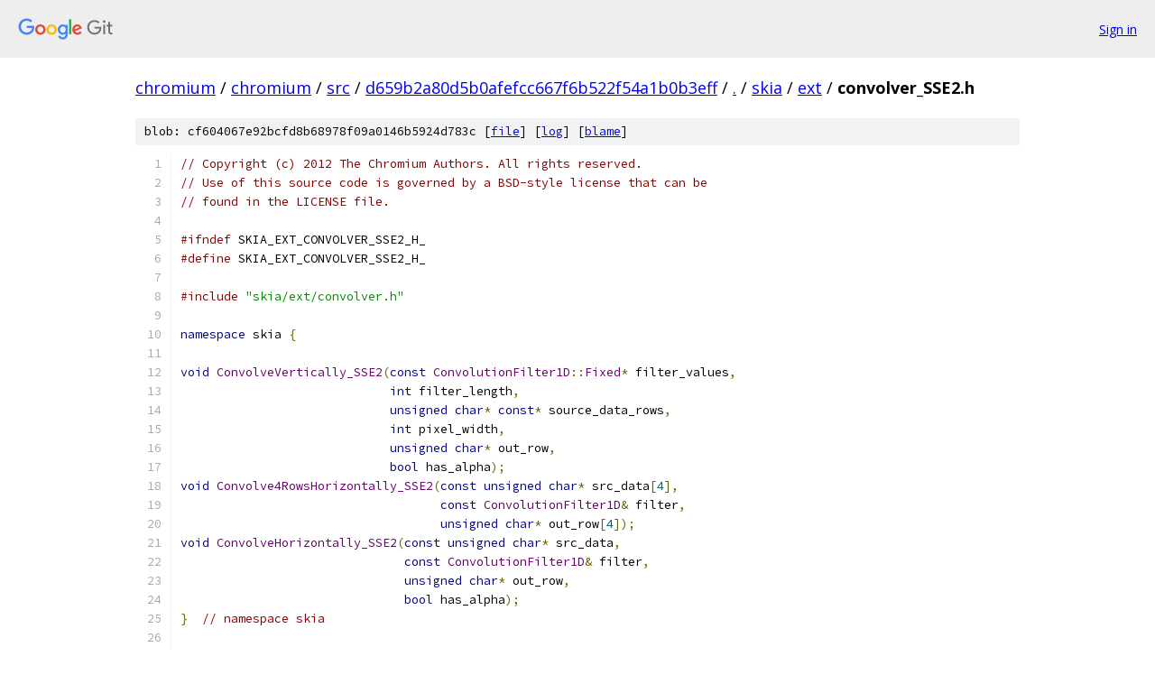

--- FILE ---
content_type: text/html; charset=utf-8
request_url: https://chromium.googlesource.com/chromium/src/+/d659b2a80d5b0afefcc667f6b522f54a1b0b3eff/skia/ext/convolver_SSE2.h
body_size: 1595
content:
<!DOCTYPE html><html lang="en"><head><meta charset="utf-8"><meta name="viewport" content="width=device-width, initial-scale=1"><title>skia/ext/convolver_SSE2.h - chromium/src - Git at Google</title><link rel="stylesheet" type="text/css" href="/+static/base.css"><link rel="stylesheet" type="text/css" href="/+static/prettify/prettify.css"><!-- default customHeadTagPart --></head><body class="Site"><header class="Site-header"><div class="Header"><a class="Header-image" href="/"><img src="//www.gstatic.com/images/branding/lockups/2x/lockup_git_color_108x24dp.png" width="108" height="24" alt="Google Git"></a><div class="Header-menu"> <a class="Header-menuItem" href="https://accounts.google.com/AccountChooser?faa=1&amp;continue=https://chromium.googlesource.com/login/chromium/src/%2B/d659b2a80d5b0afefcc667f6b522f54a1b0b3eff/skia/ext/convolver_SSE2.h">Sign in</a> </div></div></header><div class="Site-content"><div class="Container "><div class="Breadcrumbs"><a class="Breadcrumbs-crumb" href="/?format=HTML">chromium</a> / <a class="Breadcrumbs-crumb" href="/chromium/">chromium</a> / <a class="Breadcrumbs-crumb" href="/chromium/src/">src</a> / <a class="Breadcrumbs-crumb" href="/chromium/src/+/d659b2a80d5b0afefcc667f6b522f54a1b0b3eff">d659b2a80d5b0afefcc667f6b522f54a1b0b3eff</a> / <a class="Breadcrumbs-crumb" href="/chromium/src/+/d659b2a80d5b0afefcc667f6b522f54a1b0b3eff/">.</a> / <a class="Breadcrumbs-crumb" href="/chromium/src/+/d659b2a80d5b0afefcc667f6b522f54a1b0b3eff/skia">skia</a> / <a class="Breadcrumbs-crumb" href="/chromium/src/+/d659b2a80d5b0afefcc667f6b522f54a1b0b3eff/skia/ext">ext</a> / <span class="Breadcrumbs-crumb">convolver_SSE2.h</span></div><div class="u-sha1 u-monospace BlobSha1">blob: cf604067e92bcfd8b68978f09a0146b5924d783c [<a href="/chromium/src/+/d659b2a80d5b0afefcc667f6b522f54a1b0b3eff/skia/ext/convolver_SSE2.h">file</a>] [<a href="/chromium/src/+log/d659b2a80d5b0afefcc667f6b522f54a1b0b3eff/skia/ext/convolver_SSE2.h">log</a>] [<a href="/chromium/src/+blame/d659b2a80d5b0afefcc667f6b522f54a1b0b3eff/skia/ext/convolver_SSE2.h">blame</a>]</div><table class="FileContents"><tr class="u-pre u-monospace FileContents-line"><td class="u-lineNum u-noSelect FileContents-lineNum" data-line-number="1"></td><td class="FileContents-lineContents" id="1"><span class="com">// Copyright (c) 2012 The Chromium Authors. All rights reserved.</span></td></tr><tr class="u-pre u-monospace FileContents-line"><td class="u-lineNum u-noSelect FileContents-lineNum" data-line-number="2"></td><td class="FileContents-lineContents" id="2"><span class="com">// Use of this source code is governed by a BSD-style license that can be</span></td></tr><tr class="u-pre u-monospace FileContents-line"><td class="u-lineNum u-noSelect FileContents-lineNum" data-line-number="3"></td><td class="FileContents-lineContents" id="3"><span class="com">// found in the LICENSE file.</span></td></tr><tr class="u-pre u-monospace FileContents-line"><td class="u-lineNum u-noSelect FileContents-lineNum" data-line-number="4"></td><td class="FileContents-lineContents" id="4"></td></tr><tr class="u-pre u-monospace FileContents-line"><td class="u-lineNum u-noSelect FileContents-lineNum" data-line-number="5"></td><td class="FileContents-lineContents" id="5"><span class="com">#ifndef</span><span class="pln"> SKIA_EXT_CONVOLVER_SSE2_H_</span></td></tr><tr class="u-pre u-monospace FileContents-line"><td class="u-lineNum u-noSelect FileContents-lineNum" data-line-number="6"></td><td class="FileContents-lineContents" id="6"><span class="com">#define</span><span class="pln"> SKIA_EXT_CONVOLVER_SSE2_H_</span></td></tr><tr class="u-pre u-monospace FileContents-line"><td class="u-lineNum u-noSelect FileContents-lineNum" data-line-number="7"></td><td class="FileContents-lineContents" id="7"></td></tr><tr class="u-pre u-monospace FileContents-line"><td class="u-lineNum u-noSelect FileContents-lineNum" data-line-number="8"></td><td class="FileContents-lineContents" id="8"><span class="com">#include</span><span class="pln"> </span><span class="str">&quot;skia/ext/convolver.h&quot;</span></td></tr><tr class="u-pre u-monospace FileContents-line"><td class="u-lineNum u-noSelect FileContents-lineNum" data-line-number="9"></td><td class="FileContents-lineContents" id="9"></td></tr><tr class="u-pre u-monospace FileContents-line"><td class="u-lineNum u-noSelect FileContents-lineNum" data-line-number="10"></td><td class="FileContents-lineContents" id="10"><span class="kwd">namespace</span><span class="pln"> skia </span><span class="pun">{</span></td></tr><tr class="u-pre u-monospace FileContents-line"><td class="u-lineNum u-noSelect FileContents-lineNum" data-line-number="11"></td><td class="FileContents-lineContents" id="11"></td></tr><tr class="u-pre u-monospace FileContents-line"><td class="u-lineNum u-noSelect FileContents-lineNum" data-line-number="12"></td><td class="FileContents-lineContents" id="12"><span class="kwd">void</span><span class="pln"> </span><span class="typ">ConvolveVertically_SSE2</span><span class="pun">(</span><span class="kwd">const</span><span class="pln"> </span><span class="typ">ConvolutionFilter1D</span><span class="pun">::</span><span class="typ">Fixed</span><span class="pun">*</span><span class="pln"> filter_values</span><span class="pun">,</span></td></tr><tr class="u-pre u-monospace FileContents-line"><td class="u-lineNum u-noSelect FileContents-lineNum" data-line-number="13"></td><td class="FileContents-lineContents" id="13"><span class="pln">                             </span><span class="kwd">int</span><span class="pln"> filter_length</span><span class="pun">,</span></td></tr><tr class="u-pre u-monospace FileContents-line"><td class="u-lineNum u-noSelect FileContents-lineNum" data-line-number="14"></td><td class="FileContents-lineContents" id="14"><span class="pln">                             </span><span class="kwd">unsigned</span><span class="pln"> </span><span class="kwd">char</span><span class="pun">*</span><span class="pln"> </span><span class="kwd">const</span><span class="pun">*</span><span class="pln"> source_data_rows</span><span class="pun">,</span></td></tr><tr class="u-pre u-monospace FileContents-line"><td class="u-lineNum u-noSelect FileContents-lineNum" data-line-number="15"></td><td class="FileContents-lineContents" id="15"><span class="pln">                             </span><span class="kwd">int</span><span class="pln"> pixel_width</span><span class="pun">,</span></td></tr><tr class="u-pre u-monospace FileContents-line"><td class="u-lineNum u-noSelect FileContents-lineNum" data-line-number="16"></td><td class="FileContents-lineContents" id="16"><span class="pln">                             </span><span class="kwd">unsigned</span><span class="pln"> </span><span class="kwd">char</span><span class="pun">*</span><span class="pln"> out_row</span><span class="pun">,</span></td></tr><tr class="u-pre u-monospace FileContents-line"><td class="u-lineNum u-noSelect FileContents-lineNum" data-line-number="17"></td><td class="FileContents-lineContents" id="17"><span class="pln">                             </span><span class="kwd">bool</span><span class="pln"> has_alpha</span><span class="pun">);</span></td></tr><tr class="u-pre u-monospace FileContents-line"><td class="u-lineNum u-noSelect FileContents-lineNum" data-line-number="18"></td><td class="FileContents-lineContents" id="18"><span class="kwd">void</span><span class="pln"> </span><span class="typ">Convolve4RowsHorizontally_SSE2</span><span class="pun">(</span><span class="kwd">const</span><span class="pln"> </span><span class="kwd">unsigned</span><span class="pln"> </span><span class="kwd">char</span><span class="pun">*</span><span class="pln"> src_data</span><span class="pun">[</span><span class="lit">4</span><span class="pun">],</span></td></tr><tr class="u-pre u-monospace FileContents-line"><td class="u-lineNum u-noSelect FileContents-lineNum" data-line-number="19"></td><td class="FileContents-lineContents" id="19"><span class="pln">                                    </span><span class="kwd">const</span><span class="pln"> </span><span class="typ">ConvolutionFilter1D</span><span class="pun">&amp;</span><span class="pln"> filter</span><span class="pun">,</span></td></tr><tr class="u-pre u-monospace FileContents-line"><td class="u-lineNum u-noSelect FileContents-lineNum" data-line-number="20"></td><td class="FileContents-lineContents" id="20"><span class="pln">                                    </span><span class="kwd">unsigned</span><span class="pln"> </span><span class="kwd">char</span><span class="pun">*</span><span class="pln"> out_row</span><span class="pun">[</span><span class="lit">4</span><span class="pun">]);</span></td></tr><tr class="u-pre u-monospace FileContents-line"><td class="u-lineNum u-noSelect FileContents-lineNum" data-line-number="21"></td><td class="FileContents-lineContents" id="21"><span class="kwd">void</span><span class="pln"> </span><span class="typ">ConvolveHorizontally_SSE2</span><span class="pun">(</span><span class="kwd">const</span><span class="pln"> </span><span class="kwd">unsigned</span><span class="pln"> </span><span class="kwd">char</span><span class="pun">*</span><span class="pln"> src_data</span><span class="pun">,</span></td></tr><tr class="u-pre u-monospace FileContents-line"><td class="u-lineNum u-noSelect FileContents-lineNum" data-line-number="22"></td><td class="FileContents-lineContents" id="22"><span class="pln">                               </span><span class="kwd">const</span><span class="pln"> </span><span class="typ">ConvolutionFilter1D</span><span class="pun">&amp;</span><span class="pln"> filter</span><span class="pun">,</span></td></tr><tr class="u-pre u-monospace FileContents-line"><td class="u-lineNum u-noSelect FileContents-lineNum" data-line-number="23"></td><td class="FileContents-lineContents" id="23"><span class="pln">                               </span><span class="kwd">unsigned</span><span class="pln"> </span><span class="kwd">char</span><span class="pun">*</span><span class="pln"> out_row</span><span class="pun">,</span></td></tr><tr class="u-pre u-monospace FileContents-line"><td class="u-lineNum u-noSelect FileContents-lineNum" data-line-number="24"></td><td class="FileContents-lineContents" id="24"><span class="pln">                               </span><span class="kwd">bool</span><span class="pln"> has_alpha</span><span class="pun">);</span></td></tr><tr class="u-pre u-monospace FileContents-line"><td class="u-lineNum u-noSelect FileContents-lineNum" data-line-number="25"></td><td class="FileContents-lineContents" id="25"><span class="pun">}</span><span class="pln">  </span><span class="com">// namespace skia</span></td></tr><tr class="u-pre u-monospace FileContents-line"><td class="u-lineNum u-noSelect FileContents-lineNum" data-line-number="26"></td><td class="FileContents-lineContents" id="26"></td></tr><tr class="u-pre u-monospace FileContents-line"><td class="u-lineNum u-noSelect FileContents-lineNum" data-line-number="27"></td><td class="FileContents-lineContents" id="27"><span class="com">#endif</span><span class="pln">  </span><span class="com">// SKIA_EXT_CONVOLVER_SSE2_H_</span></td></tr></table><script nonce="Samgk8pZx5_DAYbuA88R5Q">for (let lineNumEl of document.querySelectorAll('td.u-lineNum')) {lineNumEl.onclick = () => {window.location.hash = `#${lineNumEl.getAttribute('data-line-number')}`;};}</script></div> <!-- Container --></div> <!-- Site-content --><footer class="Site-footer"><div class="Footer"><span class="Footer-poweredBy">Powered by <a href="https://gerrit.googlesource.com/gitiles/">Gitiles</a>| <a href="https://policies.google.com/privacy">Privacy</a>| <a href="https://policies.google.com/terms">Terms</a></span><span class="Footer-formats"><a class="u-monospace Footer-formatsItem" href="?format=TEXT">txt</a> <a class="u-monospace Footer-formatsItem" href="?format=JSON">json</a></span></div></footer></body></html>